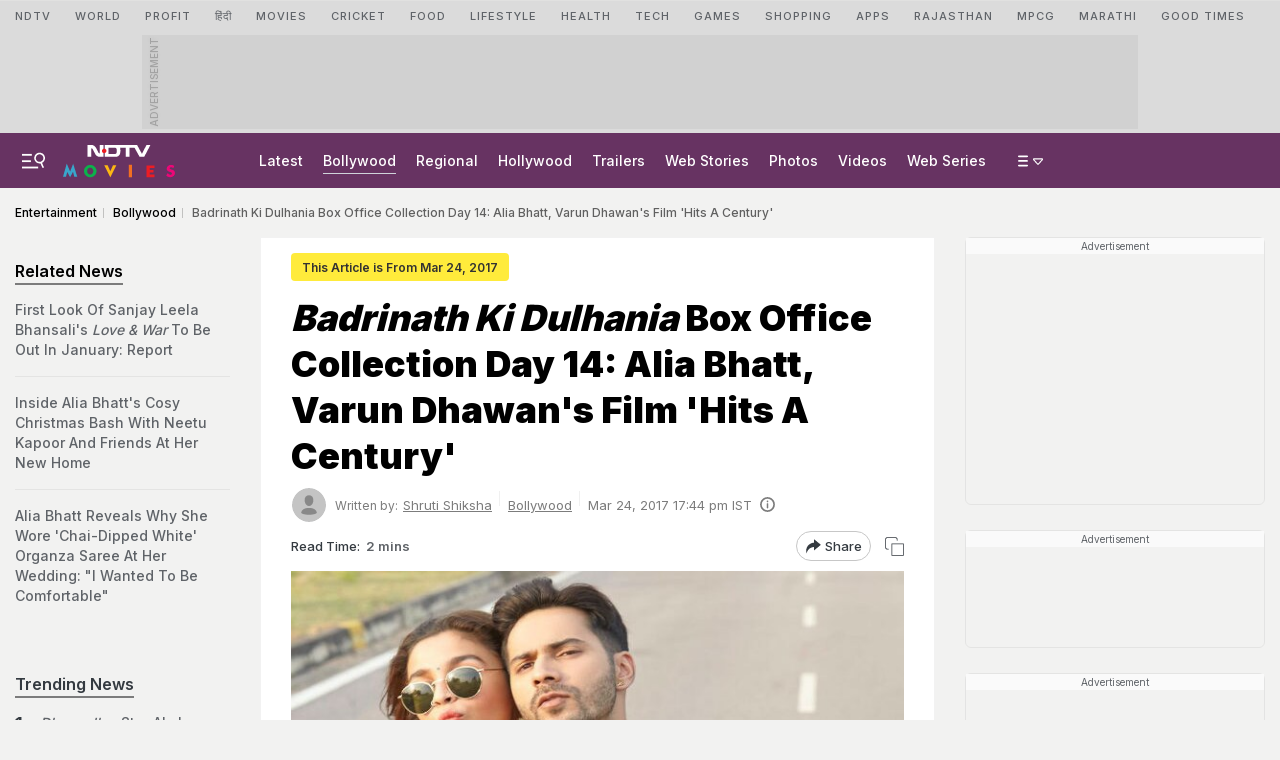

--- FILE ---
content_type: text/html; charset=utf-8
request_url: https://www.google.com/recaptcha/api2/aframe
body_size: 180
content:
<!DOCTYPE HTML><html><head><meta http-equiv="content-type" content="text/html; charset=UTF-8"></head><body><script nonce="EgrsDh3uKNnoSin4ufLWRg">/** Anti-fraud and anti-abuse applications only. See google.com/recaptcha */ try{var clients={'sodar':'https://pagead2.googlesyndication.com/pagead/sodar?'};window.addEventListener("message",function(a){try{if(a.source===window.parent){var b=JSON.parse(a.data);var c=clients[b['id']];if(c){var d=document.createElement('img');d.src=c+b['params']+'&rc='+(localStorage.getItem("rc::a")?sessionStorage.getItem("rc::b"):"");window.document.body.appendChild(d);sessionStorage.setItem("rc::e",parseInt(sessionStorage.getItem("rc::e")||0)+1);localStorage.setItem("rc::h",'1766624253021');}}}catch(b){}});window.parent.postMessage("_grecaptcha_ready", "*");}catch(b){}</script></body></html>

--- FILE ---
content_type: application/javascript
request_url: https://www.ndtv.com/estatic/static/js/ai-summary-accordion.js?ver-20251030-36
body_size: 1884
content:
(function () {
  // for mobile
  const artExpCn = document.querySelector('.JsAI_cn');
  document.querySelectorAll('.JsASum_bt-btn').forEach(function (button) {
    button.addEventListener('click', function () {
      const att_val = this.getAttribute('data-tb-scl');
      document.querySelectorAll('.JsASum_scrl').forEach(function (target) {
        if (att_val === target.getAttribute('data-tb-scl')) {
          artExpCn.classList.add('JsAI_exp');
          const offsetTop = target.getBoundingClientRect().top + window.pageYOffset - 120;
          smoothScrollTo(offsetTop, 1500); // Adjust speed (duration in ms)
        }
      });
    });
  });

  function smoothScrollTo(targetPosition, duration) {
    const startPosition = window.pageYOffset;
    const distance = targetPosition - startPosition;
    const startTime = performance.now();

    function scrollStep(currentTime) {
      const timeElapsed = currentTime - startTime;
      const progress = Math.min(timeElapsed / duration, 1); // Clamp progress between 0 and 1
      const ease = easeInOutQuad(progress); // Use easing function for smooth animation
      window.scrollTo(0, startPosition + distance * ease);

      if (progress < 1) {
        requestAnimationFrame(scrollStep);
      }
    }

    requestAnimationFrame(scrollStep);
  }

  // Easing function: easeInOutQuad
  function easeInOutQuad(t) {
    return t < 0.5 ? 2 * t * t : 1 - Math.pow(-2 * t + 2, 2) / 2;
  }

  // for desktop
  const accordionContent = document.querySelectorAll('.ASum_wr');
  accordionContent.forEach(accordionItem => {
    const headdis = accordionItem.querySelector('.ASum_acd-wr');
    const accordionToggle = accordionItem.querySelector('.JsASum_tgl');
    const typewriterTextContainer = accordionItem.querySelector('.ASum_acd-cn');
    const typewriterText = accordionItem.querySelectorAll('.ASum_acd-cn .ASum_ani');
    let typingIntervals = []; // Array to store typing intervals

    let isFirstAutoOpen = accordionItem.classList.contains('ASum_aut-opn');

    accordionToggle.addEventListener('click', function () {
      const crtEle = this.closest('.ASum_wr');
      crtEle.classList.toggle('ASum_bdy');
      // Immediately reset animation on toggle click
      resetAnimation(); // Reset the text before starting the animation
      // Check if the accordion is open or closed
      if (crtEle.classList.contains('ASum_bdy')) {
        accordionToggle.disabled = true;
        headdis.classList.add('ASum_acd-wr-act');
        // accordionToggle.classList.remove('ASum_ttl-ani');
        // Add class and calculate height
        typewriterTextContainer.classList.add('JsASum_ani-cn');
        const fullHeight = typewriterTextContainer.scrollHeight; // Get full height
        const cnHeight = fullHeight + 10;
        typewriterTextContainer.style.height = `${cnHeight}px`; // Set the height
        console.log('Full Height:', cnHeight);
        // If opening, start the animation
        if (isFirstAutoOpen) {
          // Instantly show all text without animation
          typewriterText.forEach(item => {
            item.style.visibility = 'visible'; // Show text
            item.style.display = 'block'; // Optional: ensure it's not hidden
            item.textContent = item.textContent.trim(); // Ensure full text is set
          });
          accordionToggle.disabled = false;
          headdis.classList.remove('ASum_acd-wr-act');
          isFirstAutoOpen = false; // Next time run animation

          // *** ADDED FEATURE START ***
          const finalBtn = accordionItem.querySelector('.ASum_bt-ext-btn.ASum_ani2');
          if (finalBtn) {
            finalBtn.classList.add('ASum_ani-vis');
          }
          // *** ADDED FEATURE END ***

        } else {
          animateTypewriter(0, () => {
            accordionToggle.disabled = false;
            headdis.classList.remove('ASum_acd-wr-act');
          });
        }
      } else {
        resetAnimation();
        typewriterTextContainer.classList.remove('JsASum_ani-cn');
        typewriterTextContainer.style.height = '';
        accordionToggle.disabled = false;
      }
    });

    function animateTypewriter(index, onComplete) {
      if (index < typewriterText.length) {
        const item = typewriterText[index];
        const text = item.textContent.trim();
        item.textContent = ''; // Clear the text for animation
        item.style.visibility = 'visible'; // Make the item visible
        let i = 0;

        const interval = setInterval(() => {
          if (i < text.length) {
            item.textContent += text.charAt(i);
            i++;
          } else {
            clearInterval(interval);
            setTimeout(() => {
              animateTypewriter(index + 1, onComplete); // Move to the next item
            }, 30); // Reduced delay before starting the next animation
          }
        }, 10);

        // Store the interval ID to clear it later if needed
        typingIntervals.push(interval);
      } else if (onComplete) {
        onComplete();

        // ✅ Add ASum_ani-vis after animation
        const finalBtn = accordionItem.querySelector('.ASum_bt-ext-btn.ASum_ani2');
        if (finalBtn) {
          finalBtn.classList.add('ASum_ani-vis');
        }
      }
    }

    function resetAnimation() {
      // Clear all typing intervals
      typingIntervals.forEach(interval => clearInterval(interval));
      typingIntervals = []; // Reset the intervals array

      typewriterText.forEach(item => {
        item.style.visibility = 'hidden'; // Hide the text again
        item.removeAttribute('style'); // Remove any inline styles
      });

      // ✅ Remove ASum_ani-vis if present
      const finalBtn = accordionItem.querySelector('.ASum_bt-ext-btn.ASum_ani2');
      if (finalBtn) {
        finalBtn.classList.remove('ASum_ani-vis');
      }
    }

    // ✅ Add this just before the loop ends
    if (accordionItem.classList.contains('ASum_aut-opn')) {
      accordionToggle.click();
    }
  });
})();

--- FILE ---
content_type: image/svg+xml
request_url: https://www.ndtv.com/estatic/images/default.svg?im=FaceCrop,algorithm=dnn,width=68,height=68
body_size: 263
content:
<svg width="32" height="32" viewBox="0 0 32 32" fill="none" xmlns="http://www.w3.org/2000/svg">
<circle cx="16" cy="16" r="16" fill="#D8D8D8"/>
<path fill-rule="evenodd" clip-rule="evenodd" d="M20.1252 11.4746C20.1252 14.4033 18.356 16.9168 16.0002 16.9168C13.6425 16.9168 11.8752 14.4033 11.8752 11.4737C11.8752 8.54583 13.3969 6.8335 16.0002 6.8335C18.6035 6.8335 20.1252 8.54491 20.1252 11.4746ZM8.76037 23.4637C9.11328 23.8835 10.6331 25.1668 16.0002 25.1668C21.3673 25.1668 22.8862 23.8835 23.24 23.4646C23.2728 23.4243 23.2971 23.3778 23.3113 23.3278C23.3255 23.2778 23.3293 23.2255 23.3225 23.174C23.2419 22.3655 22.514 18.7502 16.0002 18.7502C9.48637 18.7502 8.75853 22.3655 8.67695 23.174C8.67031 23.2256 8.67429 23.2779 8.68863 23.3279C8.70298 23.3779 8.72739 23.4235 8.76037 23.4637Z" fill="black" fill-opacity="0.3"/>
</svg>


--- FILE ---
content_type: application/javascript; charset=utf-8
request_url: https://fundingchoicesmessages.google.com/f/AGSKWxXNaGhbJHk6aIORptiFdz_wSY_OOIxL1qPSSIPaSplcZ8HTUU0k5zmSnNc30h49W-iQeWVuHgqJGN_cNFTcshAp3wthln_LBAIKnq2dzNbvFJHs8loNxxT5OVWJb1OcOrl3h6epgBArNoaMeBuoRe_lyh47IQExmseO2ttUX-Cqjz66A-2H3IFnx-Bw/_/CME-ad-/adprime..480x60-/sponsored_links1./adshare.
body_size: -1287
content:
window['dfb8bbc7-b757-460a-b8a8-2da6e93dd4ca'] = true;